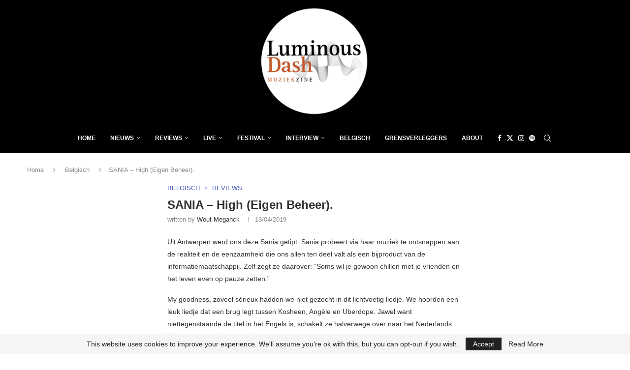

--- FILE ---
content_type: text/html; charset=utf-8
request_url: https://www.google.com/recaptcha/api2/aframe
body_size: 265
content:
<!DOCTYPE HTML><html><head><meta http-equiv="content-type" content="text/html; charset=UTF-8"></head><body><script nonce="_U9RD6cNpbhgiaiokekwGg">/** Anti-fraud and anti-abuse applications only. See google.com/recaptcha */ try{var clients={'sodar':'https://pagead2.googlesyndication.com/pagead/sodar?'};window.addEventListener("message",function(a){try{if(a.source===window.parent){var b=JSON.parse(a.data);var c=clients[b['id']];if(c){var d=document.createElement('img');d.src=c+b['params']+'&rc='+(localStorage.getItem("rc::a")?sessionStorage.getItem("rc::b"):"");window.document.body.appendChild(d);sessionStorage.setItem("rc::e",parseInt(sessionStorage.getItem("rc::e")||0)+1);localStorage.setItem("rc::h",'1765057328240');}}}catch(b){}});window.parent.postMessage("_grecaptcha_ready", "*");}catch(b){}</script></body></html>